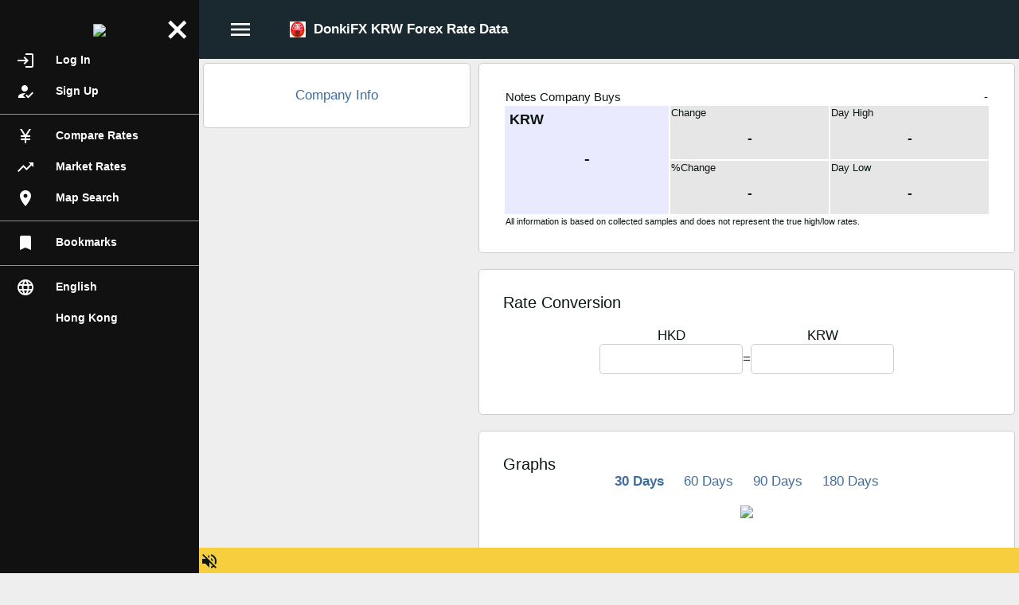

--- FILE ---
content_type: text/html;charset=UTF-8
request_url: https://hk.ttrate.com/en_us/rateinfo.php?b=339&c=KRW&s=2&t=2
body_size: 3687
content:
<!DOCTYPE html>
<html xmlns="http://www.w3.org/1999/xhtml">
<head>
<title>DonkiFX KRW Forex Rate Data - TTRate.com Hong Kong | Compare money changer and bank exchange rates in Hong Kong</title>
<meta http-equiv="Content-Type" content="text/html; charset=utf-8" />
<meta name="viewport" content="width=device-width, initial-scale=1, minimum-scale=1, maximum-scale=1, user-scalable=no, interactive-widget=resizes-content" />
<meta name="description" content="Compare and get the best exchange rates from banks and money changers for your travel and vacation needs." />
<meta name="keywords" content="travel, vacation, trip, holiday, foreign exchange, currency, money, rate, tt, notes, forex, local bank, tour, tt rate, tt-rate" />
<link rel="canonical" href="https://hk.ttrate.com/en_us/rateinfo.php?b=339&amp;c=KRW&amp;s=2&amp;t=2" />
	
	
	<meta property="og:title" content="DonkiFX KRW Forex Rate Data - TTRate.com Hong Kong | Compare money changer and bank exchange rates in Hong Kong" /><meta property="og:site_name" content="TTRate.com" /><meta property="og:url" content="https://hk.ttrate.com/en_us/rateinfo.php?b=339&amp;c=KRW&amp;s=2&amp;t=2" /><meta property="og:description" content="Compare and get the best exchange rates from banks and money changers for your travel and vacation needs." /><meta property="og:image" content="https://hk.ttrate.com/img/facebook_share_image_en.png?v=1761583087" />	
			<link rel="stylesheet" type="text/css" href="//hk.ttrate.com/plugins/popup/popup.css?v=1761583088" />
				<link rel="stylesheet" type="text/css" href="//hk.ttrate.com/style/main.css?v=1761583092" />
				<link rel="stylesheet" type="text/css" href="//hk.ttrate.com/style/rateinfo.css?v=1761583090" />
			
		<link rel="shortcut icon"
	 	href="//hk.ttrate.com/assets/favicon.ico?v=1761583087" />
		<link rel="apple-touch-icon"
	 	href="//hk.ttrate.com/assets/apple-touch-icon.png?v=1761583087" />
		<link rel="apple-touch-icon"
		sizes="76x76"
	 	href="//hk.ttrate.com/assets/apple-touch-icon-76x76.png?v=1761583087" />
		<link rel="apple-touch-icon"
		sizes="180x180"
	 	href="//hk.ttrate.com/assets/apple-touch-icon-180x180.png?v=1761583087" />
		<link rel="apple-touch-icon"
	 	href="//hk.ttrate.com/assets/apple-touch-icon-120x120-precomposed.png?v=1761583087" />
		
		
			<script	src="//hk.ttrate.com/scripts/jquery-3.4.1.min.js?v=1761583087"></script>
			<script	src="//hk.ttrate.com/plugins/popup/popup.js?v=1761583095"></script>
			<script	src="//hk.ttrate.com/plugins/postscribe/postscribe.min.js?v=1761583087"></script>
			<script	src="//hk.ttrate.com/scripts/jsSdk_base.js?v=1761583101"></script>
			<script	src="//hk.ttrate.com/scripts/jsSdk_ext.js?v=1761583100"></script>
			<script	src="//hk.ttrate.com/plugins/js.cookie/js.cookie.js?v=1761583095"></script>
			<script	src="//hk.ttrate.com/en_us/scripts/define.js.php?v=1761583087"></script>
			<script	src="//hk.ttrate.com/en_us/scripts/locale.js.php?v=1761583087"></script>
			<script	src="//hk.ttrate.com/scripts/notify_checker.js?v=1761583101"></script>
			<script	src="//hk.ttrate.com/scripts/main.js?v=1761583105"></script>
			<script	src="//hk.ttrate.com/scripts/rateinfo.js?v=1761583101"></script>
	</head>
<body class="">
<script async src="https://www.googletagmanager.com/gtag/js?id=G-QNYY81RC7K"></script>
<script>
window.dataLayer = window.dataLayer || [];
function gtag(){dataLayer.push(arguments);}
gtag('js', new Date());
gtag('config', "G-QNYY81RC7K");
try {
	if (window.location.search.indexOf('utm_') != -1 && history.replaceState) {
		history.replaceState({}, '', window.location.toString().replace(/(\&|\?)utm([_a-zA-Z0-9=]+)/g, ""));
	}
} catch(err) {
}
</script>

<a class="side_menu_overlay"></a>
<div class="side_menu">
	<div class="container">
		<div class="logo_container">
			<a class="logo_link" href="https://hk.ttrate.com/en_us/">
				<img src="//hk.ttrate.com/img/logo_h.png?v=1761583087" />		
			</a>
		</div>
			
		<div class="scroll_container">
						<a class="menu_item" href="https://hk.ttrate.com/en_us/user/login.php?l=https%3A%2F%2Fhk.ttrate.com%2Fen_us%2Frateinfo.php%3Fb%3D339%26c%3DKRW%26s%3D2%26t%3D2"><div class="material_icons reverse_text icon">login</div>Log In</a>
			<a class="menu_item" href="https://hk.ttrate.com/en_us/user/register.php"><div class="material_icons reverse_text icon">how_to_reg</div>Sign Up</a>
						<div class="menu_item separator_thin"></div>
			
			<a class="menu_item" href="https://hk.ttrate.com/en_us/"><div class="material_icons reverse_text icon">currency_yen</div>Compare Rates</a>
			<a class="menu_item" href="https://hk.ttrate.com/en_us/exchangerate.php"><div class="material_icons reverse_text icon">trending_up</div>Market Rates</a>
						<a class="menu_item" href="https://hk.ttrate.com/en_us/mso/map.php"><div class="material_icons reverse_text icon">place</div>Map Search</a>
						<div class="menu_item separator_thin"></div>

			
			<a class="menu_item" href="https://hk.ttrate.com/en_us/user/bookmark.php"><div class="material_icons reverse_text icon">bookmark</div>Bookmarks</a>
			
			<div class="menu_item separator_thin"></div>

								
						
			<a class="menu_item language"><div class="material_icons reverse_text icon">language</div>English</a>
			
			<div class="menu_item custom_icon country" style="background-image: url(//hk.ttrate.com/img/flag_hk.png?v=1761583087);"><a>Hong Kong</a></div>
		
					</div>
		
			</div>
	<a class="close_button material_icons reverse_text">close</a>
</div>


<div class="main_layout layout-desktop">

		<script>
var headerPage = new JCWebPage();
headerPage.setGlobalCookieDomain(".ttrate.com");
headerPage.setLoginUrl("https:\/\/hk.ttrate.com\/en_us\/user\/login.php?l=https%3A%2F%2Fhk.ttrate.com%2Fen_us%2Frateinfo.php%3Fb%3D339%26c%3DKRW%26s%3D2%26t%3D2");
headerPage.init();

var notifyChecker = new JCNotifyChecker();
notifyChecker.setServiceEndpoint("wss:\/\/www.ttrate.com\/websc\/");
notifyChecker.init();

var page = new JCRateInfoPage();
page.init();

</script>

		
<div class="top_bar"> 
	<div class="menu_container">
		<div class="row">
			<div class="main_menu">
				<a class="menu_overflow"><div class="icon material_icons">menu</div></a>
			</div>
			<div class="main_menu middle_menu">
			<div class="page_title">
	<img src="//hk.ttrate.com/cache/logo/201910/28/623311121463322399_2.png" class="title_icon" /><span style="vertical-align: middle;">DonkiFX KRW Forex Rate Data</span></div>
			</div>
			
			<div class="main_menu right_menu">
							</div>
		</div>
	</div>
</div>

<div class="main_bar ">
	<div class="top_body"></div>
	<div class="middle_body">
		<div class="middle_body_left"><div class="content_frame"><div style="text-align: center;"><a class="popup_bank_info" data-bank-id="339" href="https://hk.ttrate.com/en_us/place/donkifx/">Company Info</a></div></div>
		<div class="content_frame_plain desktop_only" style="text-align: center;">
			<div style="display: inline-block; margin: 0 auto;">
				<div><div class="desktop_only large_square_a"><script async src="https://pagead2.googlesyndication.com/pagead/js/adsbygoogle.js?client=ca-pub-1074439353711642" crossorigin="anonymous"></script>
<!-- ttrate_desktop_top_ad -->
<ins class="adsbygoogle"
     style="display:block;"
     data-ad-client="ca-pub-1074439353711642"
     data-ad-slot="5251142543"
     data-ad-format="rectangle"
     data-full-width-responsive="true"></ins>
<script>
document.addEventListener('DOMContentLoaded', (e) => {
	(adsbygoogle = window.adsbygoogle || []).push({});
}, false);
</script>
</div></div>
				<p></p>
				<div><div class="desktop_only large_square_a"><script async src="https://pagead2.googlesyndication.com/pagead/js/adsbygoogle.js?client=ca-pub-1074439353711642" crossorigin="anonymous"></script>
<!-- ttrate_desktop_middle_ad -->
<ins class="adsbygoogle"
     style="display:block;"
     data-ad-client="ca-pub-1074439353711642"
     data-ad-slot="2585450757"
     data-ad-format="rectangle"
     data-full-width-responsive="true"></ins>
<script>
document.addEventListener('DOMContentLoaded', (e) => {
	(adsbygoogle = window.adsbygoogle || []).push({});
}, false);
</script>
</div></div>
			</div>
		</div>
</div>
		<div class="middle_body_center"><div class="rate_info_container">

	<div class="content_frame">	<table cellpadding="1" cellspacing="2" border="0" class="rate_info_stats">
	<tr>
		<td colspan="3" style="overflow: hidden;">
			<div class="rate_type">Notes Company Buys</div>
						<div class="update_time">-</div>
					</td>
	</tr>
	<tr>
		<td rowspan="2" class="current_rate_cell">
			<div class="label">KRW</div>
			<div class="value ">-</div>
		</td>
		<td class="cell">
			<div class="label">Change</div>
			<div class="value ">-</div>
		</td>
		<td class="cell">
			<div class="label">Day High</div>
			<div class="value">-</div>
		</td>
	</tr>
	<tr>
		<td class="cell">
			<div class="label">%Change</div>
			<div class="value ">-</div>
		</td>
		<td class="cell">
			<div class="label">Day Low</div>
			<div class="value">-</div>
		</td>
	</tr>
	<tr>
		<td colspan="3" class="fineprint">All information is based on collected samples and does not represent the true high/low rates.</td>
	</tr>
</table>
	</div>	
	<div class="content_frame_plain mobile_only"><div><div class="mobile_only mobile_square_a"><script async src="https://pagead2.googlesyndication.com/pagead/js/adsbygoogle.js?client=ca-pub-1074439353711642" crossorigin="anonymous"></script>
<!-- ttrate_mobile_top_ad -->
<ins class="adsbygoogle"
     style="display:block;"
     data-ad-client="ca-pub-1074439353711642"
     data-ad-slot="4142037011"
     data-ad-format="rectangle"
     data-full-width-responsive="true"></ins>
<script>
document.addEventListener('DOMContentLoaded', (e) => {
	(adsbygoogle = window.adsbygoogle || []).push({});
}, false);
</script>
</div></div></div>
	
	<div class="content_frame">		<div class="frame_title">Rate Conversion</div>
		<div>		<div class="currency_converter_container" data-subject-string="KRW" data-base-string="HKD" data-conversion-rate="1"></div>
</div>
	</div>	
	<div class="content_frame">		<div class="frame_title">Graphs</div>
		<div><div style="text-align: center;">
	<a href="https://hk.ttrate.com/en_us/rateinfo.php?b=339&amp;c=KRW&amp;s=2&amp;t=2&amp;g=1" style="margin: 0 10px;  font-weight: bold;">30 Days</a>
	<a href="https://hk.ttrate.com/en_us/rateinfo.php?b=339&amp;c=KRW&amp;s=2&amp;t=2&amp;g=2" style="margin: 0 10px; ">60 Days</a>
	<a href="https://hk.ttrate.com/en_us/rateinfo.php?b=339&amp;c=KRW&amp;s=2&amp;t=2&amp;g=3" style="margin: 0 10px; ">90 Days</a>
	<a href="https://hk.ttrate.com/en_us/rateinfo.php?b=339&amp;c=KRW&amp;s=2&amp;t=2&amp;g=4" style="margin: 0 10px; ">180 Days</a>
</div>

<div class="graph_container">
	<img src="" class="graph" data-desktop-image="https://hk.ttrate.com/graph.php?b=339&amp;c=KRW&amp;s=2&amp;t=2&amp;f=0&amp;g=1&amp;or=h" data-mobile-image="https://hk.ttrate.com/graph.php?b=339&amp;c=KRW&amp;s=2&amp;t=2&amp;f=0&amp;g=1&amp;or=v"/>
</div>
	</div>
	</div></div>
</div>
		<div class="middle_body_right"></div>
	</div>
	<div class="bottom_body">
		<div style="text-align: center;">
		<div style="display: inline-block; margin: 10px 0;"></div>
	</div>
				
<div class="footer_bar">
	<div class="body_cell">
		<div class="footer_section main_footer">
						<div class="link_container">
				<ul>
					<li class="item">
						<a href="https://hk.ttrate.com/en_us/about/">About Us</a>
					</li>
					<li class="item">|</li>
					<li class="item">
						<a href="https://hk.ttrate.com/en_us/company/join.php">Join Us</a>
					</li>
					<li class="item">|</li>
					<li class="item">
						<a href="https://hk.ttrate.com/en_us/contact.php">Contact Us</a>
					</li>
					<li class="item">|</li>
					<li class="item">
						<a href="https://hk.ttrate.com/en_us/about/help.php">FAQs</a>
					</li>
					<li class="item">|</li>
					<li class="item">
						<a href="https://hk.ttrate.com/en_us/privacy.php">Privacy</a>
					</li>
					<li class="item">|</li>
					<li class="item">
						<a href="https://hk.ttrate.com/en_us/tos.php">Terms</a>
					</li>
					<li class="item">|</li>
					<li class="item">
						<a href="https://hk.ttrate.com/en_us/tos.php#disclaimer">Disclaimer</a>
					</li>
				</ul>
			</div>
			<div class="link_container">
				<ul style="opacity: 0.5; font-size: 0.8em;">
					<li class="item">Related Rates</li>
													<li class="item">|</li> 
								<li class="item"><a href="https://cn.ttrate.com/en_us/?c=JPY">China - JPY</a>
								</li>
																<li class="item">|</li> 
								<li class="item"><a href="https://hk.ttrate.com/en_us/?c=VND">Hong Kong - VND</a>
								</li>
																<li class="item">|</li> 
								<li class="item"><a href="https://hk.ttrate.com/en_us/?c=THB">Hong Kong - THB</a>
								</li>
																<li class="item">|</li> 
								<li class="item"><a href="https://hk.ttrate.com/en_us/?c=NZD">Hong Kong - NZD</a>
								</li>
																<li class="item">|</li> 
								<li class="item"><a href="https://hk.ttrate.com/en_us/?c=MYR">Hong Kong - MYR</a>
								</li>
																<li class="item">|</li> 
								<li class="item"><a href="https://hk.ttrate.com/en_us/?c=MOP">Hong Kong - MOP</a>
								</li>
												</ul>
			</div>

			<div class="link_container">
				<div class=" fineprint">
					<div>Information on this site is for reference only and does not constitute an offer, contract or warrant by TTRate.com or any party. Please consult individual banks and institutions for the prevailing rates.</div>
					<div class="footer_section fineprint">Copyright © 2025 ttrate.com</div>
				</div>
			</div>
		</div>
	</div>
</div>
	</div>
</div>
	<a class="button_to_top"></a>
	<div class="bottom_bar">
					
					
		<div class="button_container">
		    			<a class="button chat_button" data-check="0" href="https://hk.ttrate.com/en_us/user/chat.php"><div class="icon"><div class="material_icons">chat</div><div class="remind">!</div></div>Chat				
			</a>
						
						<a class="button booking_button" data-check="0" href="https://hk.ttrate.com/en_us/user/booking.php"><div class="icon"><div class="material_icons">event_available</div><div class="remind">!</div></div>Bookings				
			</a>
						
			<div class="small" style="display: inline-block; position: relative; margin-left: 10px;"><a class="button alert_sound" style="margin-left: 0;" data-title-off="Alert sound off" data-title-on="Alert sound on"><div class="icon"><span class="material_icons"></span></div></a>
				<audio class="alert_audio" preload="none">
					<source src="//hk.ttrate.com/assets/alert.mp3?v=1761583087" type="audio/mpeg">
				</audio>
							</div>
		</div>
	</div>

</div>
	<div class="fullscreen_overlay hidden"></div>
		
<div class="custom_popup_dom grey_popup language_select_popup">
	<div>
	<a href="https://hk.ttrate.com/en_us/rateinfo.php?b=339&amp;c=KRW&amp;s=2&amp;t=2">English</a><a href="https://hk.ttrate.com/zh_hk/rateinfo.php?b=339&amp;c=KRW&amp;s=2&amp;t=2">中文(香港)</a><a href="https://hk.ttrate.com/zh_tw/rateinfo.php?b=339&amp;c=KRW&amp;s=2&amp;t=2">中文(台灣)</a><a href="https://hk.ttrate.com/zh_cn/rateinfo.php?b=339&amp;c=KRW&amp;s=2&amp;t=2">中文(简体)</a>	</div>
</div>

<div class="custom_popup_dom grey_popup country_select_popup">
	<div>
	<a href="https://hk.ttrate.com"><img src="//hk.ttrate.com/img/flag_hk.png?v=1761583087" /> Hong Kong</a><a href="https://tw.ttrate.com"><img src="//hk.ttrate.com/img/flag_tw.png?v=1761583087" /> Taiwan</a><a href="https://cn.ttrate.com"><img src="//hk.ttrate.com/img/flag_cn.png?v=1761583087" /> China</a><a href="https://sg.ttrate.com"><img src="//hk.ttrate.com/img/flag_sg.png?v=1761583087" /> Singapore</a><a href="https://mo.ttrate.com"><img src="//hk.ttrate.com/img/flag_mo.png?v=1761583087" /> Macau</a>	</div>
</div>
	<script defer src="https://static.cloudflareinsights.com/beacon.min.js/vcd15cbe7772f49c399c6a5babf22c1241717689176015" integrity="sha512-ZpsOmlRQV6y907TI0dKBHq9Md29nnaEIPlkf84rnaERnq6zvWvPUqr2ft8M1aS28oN72PdrCzSjY4U6VaAw1EQ==" data-cf-beacon='{"version":"2024.11.0","token":"9c7b537139cd4e7183303a7be0134fd6","r":1,"server_timing":{"name":{"cfCacheStatus":true,"cfEdge":true,"cfExtPri":true,"cfL4":true,"cfOrigin":true,"cfSpeedBrain":true},"location_startswith":null}}' crossorigin="anonymous"></script>
</body>
</html>


--- FILE ---
content_type: text/html; charset=utf-8
request_url: https://www.google.com/recaptcha/api2/aframe
body_size: 225
content:
<!DOCTYPE HTML><html><head><meta http-equiv="content-type" content="text/html; charset=UTF-8"></head><body><script nonce="WGTT-9IyeDfCcIKFP_h2mQ">/** Anti-fraud and anti-abuse applications only. See google.com/recaptcha */ try{var clients={'sodar':'https://pagead2.googlesyndication.com/pagead/sodar?'};window.addEventListener("message",function(a){try{if(a.source===window.parent){var b=JSON.parse(a.data);var c=clients[b['id']];if(c){var d=document.createElement('img');d.src=c+b['params']+'&rc='+(localStorage.getItem("rc::a")?sessionStorage.getItem("rc::b"):"");window.document.body.appendChild(d);sessionStorage.setItem("rc::e",parseInt(sessionStorage.getItem("rc::e")||0)+1);localStorage.setItem("rc::h",'1763949705631');}}}catch(b){}});window.parent.postMessage("_grecaptcha_ready", "*");}catch(b){}</script></body></html>

--- FILE ---
content_type: text/css
request_url: https://hk.ttrate.com/plugins/popup/popup.css?v=1761583088
body_size: -323
content:
@charset "UTF-8";body.popup_body_noscroll{overflow:hidden !important}.custom_popup_container .exit{position:absolute;right:8px;top:8px;display:inline-block}.custom_popup_dom{display:none}

--- FILE ---
content_type: application/javascript
request_url: https://hk.ttrate.com/scripts/notify_checker.js?v=1761583101
body_size: 307
content:
function JCNotifyChecker(){var a=[];var b=[];var g=[];var d="";var e=0;var c=null;var f=[];this.setServiceEndpoint=function(i){d=i};this.addChatCallback=function(i){if(a.indexOf(i)==-1){a.push(i)}};this.removeChatCallback=function(j){var i=a.indexOf(j);if(i>=0){a.splice(i,1)}};this.addBookingCallback=function(i){if(b.indexOf(i)==-1){b.push(i)}};this.removeBookingCallback=function(j){var i=b.indexOf(j);if(i>=0){b.splice(i,1)}};this.addMessageCallback=function(i){if(f.indexOf(i)==-1){f.push(i)}};this.removeMessageCallback=function(j){var i=f.indexOf(j);if(i>=0){f.splice(i,1)}};this.addMerchantRateUpdateCallback=function(i){if(g.indexOf(i)==-1){g.push(i)}};this.removeMerchantRateUpdateCallback=function(j){var i=g.indexOf(j);if(i>=0){g.splice(i,1)}};this.init=function(){$(document).ready(function(){h()})};this.sendMessage=function(i,j){if(c!=null&&c.readyState===WebSocket.OPEN){var k={type:i,data:j};c.send(JsSdk.objectToJsonString(k))}};var h=function(){var i=5000+Math.floor(Math.random()*3000);if("WebSocket" in window&&c==null){if(headerPage.isLoggedIn()){c=new WebSocket(d);c.onopen=function(j){var k={type:"sync",data:{last_id:e+""}};c.send(JsSdk.objectToJsonString(k))};c.onmessage=function(r){var q=JsSdk.jsonStringToObject(r.data);if(q){if(q.type=="notify"){var o=false;var p=q.data;var m=0;if(p.max_id){m=parseInt(p.max_id)}if(p.ch){for(var n=0;n<a.length;n++){a[n](p.ch);for(var l=0;l<p.ch.length&&!o;l++){if(!p.ch[l]["silent"]){o=true;break}}}}if(p.bk){for(var n=0;n<b.length;n++){b[n](p.bk);for(var l=0;l<p.bk.length&&!o;l++){if(!p.bk[l]["silent"]){o=true;break}}}}if(m>e&&o&&typeof headerPage!=="undefined"){headerPage.alertSoundPlay()}if(m>e){e=m}}else{if(q.type=="migrate"){var p=q.data;var k=p.url;d=k;c.close()}else{if(q.type=="stats"){for(var n=0;n<f.length;n++){f[n](q.type,q.data)}}else{if(q.type=="rate_board_check"){for(var n=0;n<g.length;n++){g[n](q.type,q.data)}}}}}}};c.onclose=function(k){if(c!=null){c=null;var j=i;window.setTimeout(function(){h()},i)}}}else{window.setTimeout(function(){h()},i)}}}};

--- FILE ---
content_type: text/javascript;charset=UTF-8
request_url: https://hk.ttrate.com/en_us/scripts/locale.js.php?v=1761583087
body_size: 1593
content:
function JCStringMap() { }
JCStringMap.m_Map = [];
JCStringMap.getString = function(key) {
	return JCStringMap.m_Map[key];
};JCStringMap.m_Map["YES"]="Yes";
JCStringMap.m_Map["NO"]="No";
JCStringMap.m_Map["CONFIRM"]="Confirm";
JCStringMap.m_Map["CANCEL"]="Cancel";
JCStringMap.m_Map["OK"]="OK";
JCStringMap.m_Map["ADD"]="Add";
JCStringMap.m_Map["DELETE"]="Delete";
JCStringMap.m_Map["NEXT_PAGE"]="Next Page";
JCStringMap.m_Map["PREVIOUS_PAGE"]="Previous Page";
JCStringMap.m_Map["LOGIN"]="Log In";
JCStringMap.m_Map["PHONE"]="Phone";
JCStringMap.m_Map["PAGE_PLACEHOLDER"]="Page %1$s";
JCStringMap.m_Map["UPDATE_SUCCESS"]="Update success.";
JCStringMap.m_Map["DISCARD_CHANGE"]="Discard Change";
JCStringMap.m_Map["BACK"]="Back";
JCStringMap.m_Map["GOT_IT"]="Got It";
JCStringMap.m_Map["MSG_CONFIRM_DELETE"]="Confirm delete?";
JCStringMap.m_Map["MSG_DISCARD_PENDING_CHANGE"]="You have made change that are not yet saved. Really discard the change?. ";
JCStringMap.m_Map["APP_NAME"]="TTRate.com";
JCStringMap.m_Map["CONTACT_US_ERROR_EMAIL"]="Provide a valid email address so we can reply to you.";
JCStringMap.m_Map["CONTACT_US_ERROR_NAME"]="Please provide your name.";
JCStringMap.m_Map["CONTACT_US_ERROR_SUBJECT"]="Please provide the message\\'s subject.";
JCStringMap.m_Map["CONTACT_US_ERROR_MESSAGE"]="Please enter the message to send.";
JCStringMap.m_Map["CONTACT_US_ERROR_SEND"]="We tried to deliever your message but failed. Please try again.";
JCStringMap.m_Map["MERCHANT_JOIN_ERROR_COMPANY"]="Please provide company name.";
JCStringMap.m_Map["MERCHANT_JOIN_ERROR_LIC_NUMBER"]="Please provide license number.";
JCStringMap.m_Map["MERCHANT_JOIN_ERROR_LIC_IMAGE"]="Please provide the image of the MSO license.";
JCStringMap.m_Map["MERCHANT_JOIN_ERROR_NAME"]="Please provide contact name.";
JCStringMap.m_Map["MERCHANT_JOIN_ERROR_EMAIL"]="Provide a valid email address so we can contact your company.";
JCStringMap.m_Map["MERCHANT_JOIN_ERROR_PHONE"]="Phone numbers can contain only digits.";
JCStringMap.m_Map["MERCHANT_JOIN_ERROR_SEND"]="We tried to deliever your message but failed. Please try again.";
JCStringMap.m_Map["MSO_PAGE_LOCATIONS_NO_BRANCH_INFO"]="No branch info.";
JCStringMap.m_Map["MSO_SEARCH_PAGE_COMPANY_INFO"]="Shop Info";
JCStringMap.m_Map["MSO_SEARCH_PAGE_LOCATE_BRANCH"]="Locate";
JCStringMap.m_Map["MSO_EDIT_PAGE_DELETE_LOGO"]="Confirm to delete the logo?";
JCStringMap.m_Map["MSO_EDIT_PAGE_DELETE_COVER"]="Confirm to delete the cover photo?";
JCStringMap.m_Map["MSO_EDIT_PAGE_DELETE_BRANCH_PROMPT"]="Confirm to delete this branch?";
JCStringMap.m_Map["MSO_EDIT_PAGE_COMPANY_UPDATED"]="Company info updated.";
JCStringMap.m_Map["MSO_EDIT_PAGE_BRANCH_UPDATED"]="Branch updated.";
JCStringMap.m_Map["MSO_EDIT_PAGE_FB_NO_PAGE"]="You do not have any Facebook Page to post to.";
JCStringMap.m_Map["MSO_EDIT_PAGE_FB_POST_ERROR"]="Failed to post to Facebook. Try refreshing the page or logging out of Facebook.";
JCStringMap.m_Map["MSO_PAGE_STAFF_SHOWING_RECORDS"]="Showing %1$s to %2$s of %3$s staff.";
JCStringMap.m_Map["MSO_PAGE_STAFF_VALIDITY_EMAIL_EMPTY"]="Provide staff’s account email.";
JCStringMap.m_Map["MSO_PAGE_STAFF_VALIDITY_BRANCH_EMPTY"]="Please select a branch.";
JCStringMap.m_Map["MSO_PAGE_STAFF_CONFIRM_REMOVE"]="Confirm delete?";
JCStringMap.m_Map["MSO_PAGE_STAFF_PERMISSION_ALL"]="All permissions";
JCStringMap.m_Map["MSO_PAGE_STAFF_PERMISSION_PARTIAL"]="Partial permissions";
JCStringMap.m_Map["MSO_PAGE_ADDRESS_UPDATE_ERROR_LIC_IMAGE"]="Please provide the image of the MSO license.";
JCStringMap.m_Map["CHAT_START_CHAT"]="Chat with Shop";
JCStringMap.m_Map["BOOKING_CLICK_RATE_TO_BOOK"]="Click rate to book";
JCStringMap.m_Map["ACCOUNT_RESET_PASSWORD_SENT_EMAIL"]="We have sent you an email to %1$s";
JCStringMap.m_Map["ACCOUNT_REGISTER_EMAIL_SENT"]="We have sent you an email to %1$s";
JCStringMap.m_Map["ERROR_OPERATION_PERMISSION_DENIED"]="You do not have permission to perform the operation.";
JCStringMap.m_Map["ERROR_ACCOUNT_NOT_FOUND"]="Account does not exist.";
JCStringMap.m_Map["ERROR_OPERATION_FAILED"]="An error occurred when trying to perform an operation. Please try again later.";
JCStringMap.m_Map["ERROR_ACCOUNT_ALREADY_EXISTS"]="Account already exists.";
JCStringMap.m_Map["ERROR_PROFILE_NAME_EMPTY"]="Please enter your name.";
JCStringMap.m_Map["ERROR_COMPANY_BRANCH_SLOT_FULL"]="You have reached the maximum allowed branches. To add more branches please contact us.";
JCStringMap.m_Map["ERROR_CURRENT_PASSWORD_EMPTY"]="Please enter your current password (%1$s to %2$s characters).";
JCStringMap.m_Map["ERROR_NEW_PASSWORD_EMPTY"]="Please enter a new password (%1$s to %2$s characters).";
JCStringMap.m_Map["ERROR_PASSWORD_EMPTY"]="Please enter your password.";
JCStringMap.m_Map["ERROR_PASSWORD_INVALID"]="Please enter your password (%1$s to %2$s characters).";
JCStringMap.m_Map["ERROR_PASSWORD_GOOD"]="Password is good.";
JCStringMap.m_Map["ERROR_EMAIL_EMPTY"]="Please enter your email address.";
JCStringMap.m_Map["ERROR_EMAIL_ADDRESS_INVALID"]="Email address format is invalid.";
JCStringMap.m_Map["ERROR_REQUEST_TEMPORARILY_BLOCKED"]="Your request is temporarily blocked (possibly due to too many requests).";
JCStringMap.m_Map["ERROR_RECORD_ALREADY_EXISTS"]="Record already exists.";
JCStringMap.m_Map["ERROR_INCORRECT_CURRENT_PASSWORD"]="Current password is incorrect.";
JCStringMap.m_Map["ERROR_ACCOUNT_DISABLED"]="Your account has been disabled.";
JCStringMap.m_Map["ERROR_ACCOUNT_PENDING_VERIFICATION"]="Account is pending confirmation. Follow the confirmation email to activate account.";
JCStringMap.m_Map["ERROR_FOREX_ONE_CURRENCY_OR_ONE_SHOP"]="Please select one currency or one company.";
JCStringMap.m_Map["ERROR_LOGIN_FAILED"]="Login failed.";
JCStringMap.m_Map["ERROR_OCCURRED_CODE"]="An error has occurred (%1$s).";
JCStringMap.m_Map["ERROR_OCCURRED"]="An error occurred when loading the page. Please try again later.";
JCStringMap.m_Map["ERROR_RECORD_NOT_FOUND"]="Record does not exist.";
JCStringMap.m_Map["ERROR_MAX_UPLOAD_PHOTOS"]="At most %1$s photos are allowed.";
JCStringMap.m_Map["ERROR_BRANCH_NAME_EMPTY"]="Please fill in the branch names in all languages.";
JCStringMap.m_Map["ERROR_BRANCH_LOCATION_NOT_SET"]="Please move the map to the location of the branch.";
JCStringMap.m_Map["ERROR_BRANCH_ADDRESS_EMPTY"]="Please provide the full address.";
JCStringMap.m_Map["ERROR_BRANCH_DISTRICT_EMPTY"]="Please select the district where the branch is located.";
JCStringMap.m_Map["ERROR_PHONE_INVALID"]="Phone numbers can contain only digits.";
JCStringMap.m_Map["ERROR_GET_LOCATION_FROM_ADDRESS_FAILED"]="Unable to get location from address.";
JCStringMap.m_Map["ERROR_COMPANY_WEBSITE_INVALID"]="Website URL must starts with “http” or “https”.";
JCStringMap.m_Map["ERROR_WECHAT_LINK_INVALID"]="WeChat link must be on weixin.qq.com or wechat.com.";
JCStringMap.m_Map["ERROR_WECHAT_ID_EMPTY"]="Please provide your WeChat ID";
